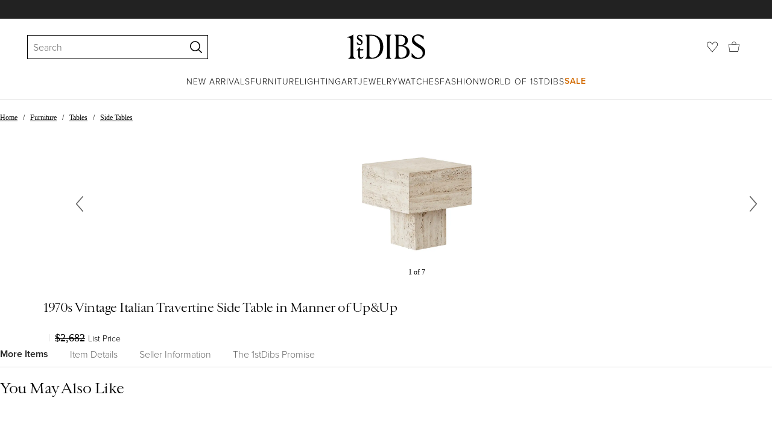

--- FILE ---
content_type: text/css
request_url: https://a.1stdibscdn.com/dist/app-buyer-finding/462.544.0.0.dea508dc61a8e005.css
body_size: 3704
content:
._7a0c128e{fill:#ddd;color:#ddd}@media (width<=568px){._7a0c128e{width:11px;height:11px;position:absolute;bottom:15px;right:0}._7a0c128e._773f1c2f{bottom:9px}._7a0c128e._3631d031{margin:5px 0 9px 9px;position:static;bottom:0}}@media (width>=569px){._7a0c128e{width:18px;height:18px;margin-right:9px;display:block}._7a0c128e._3631d031{margin:5px 0 0 9px}}._3631d031{fill:#bbb;width:12px;height:12px;display:block;position:static}._bdf54150{visibility:hidden;opacity:0}._c7182e1a{z-index:2;filter:blur(10px);width:100%;position:absolute}._c7182e1a._f351f459{max-width:148px;height:148px}@media (width<=1024px){._c7182e1a._f351f459{max-width:90px;height:90px}}@media (width<=768px){._c7182e1a._f351f459{max-width:90px;height:90px}}._c7182e1a._634fe5e1{max-width:160px;height:160px}@media (width<=1024px){._c7182e1a._634fe5e1{max-width:130px;height:130px}}@media (width<=768px){._c7182e1a._634fe5e1{max-width:122px;height:122px}}._c7182e1a._dd7eacc3{max-width:220px;height:220px}@media (width<=1024px){._c7182e1a._dd7eacc3{max-width:180px;height:180px}}@media (width<=768px){._c7182e1a._dd7eacc3{max-width:140px;height:140px}}@media (width<=568px){._c7182e1a._dd7eacc3{max-width:130px;height:130px}}._c7182e1a._3ef13603{max-width:360px;height:360px}@media (width<=1024px){._c7182e1a._3ef13603{max-width:180px;height:180px}}@media (width<=768px){._c7182e1a._3ef13603{max-width:180px;height:180px}}._c7182e1a._16a8c1bb{max-width:550px;height:550px}@media (width<=1024px){._c7182e1a._16a8c1bb{max-width:450px;height:450px}}@media (width<=768px){._c7182e1a._16a8c1bb{max-width:350px;height:350px}}._c7182e1a>svg{width:auto;height:auto;margin:auto;position:absolute;inset:0}._c7182e1a._769b5c74>svg{height:100%}@keyframes _46428ca{0%{background-position:50% 0}to{background-position:-50% 0}}._355a103b{display:block;position:relative}._d38dd6d0{cursor:pointer}._ff176de0{border-bottom:1px solid #ddd}._65f2878a{background:#fff;border-color:#0000;margin:-27px -18px 0}@media (width<=768px){._65f2878a{margin:0;padding:18px}}._c75bd30f{padding:18px 18px 9px;position:relative}._e7be60d7{padding:27px 18px}._b1957ead{padding:0}._92794976{padding-left:0;padding-right:0}._ddc7d7db,._3f6a5ed1{box-sizing:border-box;position:relative}._ddc7d7db._2033345b,._2033345b._3f6a5ed1{max-width:148px;height:148px}@media (width<=1024px){._ddc7d7db._2033345b,._2033345b._3f6a5ed1{max-width:90px;height:90px}}@media (width<=768px){._ddc7d7db._2033345b,._2033345b._3f6a5ed1{max-width:90px;height:90px}}._ddc7d7db._9ada9503,._9ada9503._3f6a5ed1{max-width:160px;height:160px}@media (width<=1024px){._ddc7d7db._9ada9503,._9ada9503._3f6a5ed1{max-width:130px;height:130px}}@media (width<=768px){._ddc7d7db._9ada9503,._9ada9503._3f6a5ed1{max-width:122px;height:122px}}._ddc7d7db._8fa8c201,._8fa8c201._3f6a5ed1{max-width:220px;height:220px}@media (width<=1024px){._ddc7d7db._8fa8c201,._8fa8c201._3f6a5ed1{max-width:180px;height:180px}}@media (width<=768px){._ddc7d7db._8fa8c201,._8fa8c201._3f6a5ed1{max-width:140px;height:140px}}@media (width<=568px){._ddc7d7db._8fa8c201,._8fa8c201._3f6a5ed1{max-width:130px;height:130px}}._ddc7d7db._f83db1a1,._f83db1a1._3f6a5ed1{max-width:360px;height:360px}@media (width<=1024px){._ddc7d7db._f83db1a1,._f83db1a1._3f6a5ed1{max-width:180px;height:180px}}@media (width<=768px){._ddc7d7db._f83db1a1,._f83db1a1._3f6a5ed1{max-width:180px;height:180px}}._ddc7d7db._78856b39,._78856b39._3f6a5ed1{max-width:550px;height:550px}@media (width<=1024px){._ddc7d7db._78856b39,._78856b39._3f6a5ed1{max-width:450px;height:450px}}@media (width<=768px){._ddc7d7db._78856b39,._78856b39._3f6a5ed1{max-width:350px;height:350px}}._faf33e77{margin:auto}._2872ca7b{margin:auto 0}._3f6a5ed1{-webkit-user-select:none;user-select:none}._b918fbbc,._9f63dbb6{object-fit:contain;width:100%;height:100%;position:absolute;inset:0}._9f63dbb6{margin:auto;padding:0 1px}._2e0cb671{width:100%;height:100%}._f2950c18{width:100%;height:100%;position:relative}._4291b8f1{opacity:0;visibility:hidden;position:absolute;top:50%;transform:translateY(-50%)}._4291b8f1._a84bca35{visibility:visible;opacity:1;transition:opacity .5s}._4c9b7285{right:0}._e098bbb3{left:0}._699335b2{margin-top:-9px;padding-bottom:9px;display:flex}._65f2878a ._699335b2{padding-left:9px}._699335b2._c8d4763a{padding:0}@media (width<=568px){._699335b2{flex-direction:column;justify-content:flex-end;height:54px;position:relative}}@media (width>=569px){._699335b2{align-items:center}}._b20c6198{color:#888;white-space:nowrap;text-align:left;text-overflow:ellipsis;font-family:proxima-nova,Helvetica Neue,helvetica,arial,"sans-serif";font-size:12px;font-weight:300;overflow:hidden}@media (width<=568px){._b20c6198{width:90%;margin-top:6px;line-height:1.5}}._2a8b6663{justify-content:center;align-items:center;width:100%;height:100%;display:flex;position:absolute}._fc63351b{box-sizing:content-box;z-index:10;color:#ddd;opacity:1;width:23px;padding:9px;transition:opacity .1667s;position:absolute;top:-27px;left:-18px;transform:scale(.8)}@media (width<=768px){._fc63351b{top:-18px;left:-9px}}._7e1d897b{opacity:0}._633895d0{color:#fff;pointer-events:none;opacity:0;visibility:hidden;background-color:#2229;justify-content:center;align-items:center;padding:9px;font-family:proxima-nova,Helvetica Neue,helvetica,arial,"sans-serif";font-size:16px;font-weight:300;transition:opacity .1s,visibility .1s;display:flex;position:absolute;top:50%;right:0;transform:translateY(-50%)}._633895d0._c83fabbd{opacity:1;visibility:visible}._273938e9{height:16px;margin-left:9px}._5cff9800{align-items:center;padding-bottom:12px;display:flex}._f2eedaf{background-color:#f3f3f3;border:1px solid #f3f3f3;border-radius:50%;width:20px;height:20px;margin-right:9px;display:inline-block}._30f63328{color:#222;margin-left:9px;font-family:proxima-nova,Helvetica Neue,helvetica,arial,"sans-serif";font-size:14px;font-weight:300}@media (width<=568px){._30f63328{margin-left:0}}._1c82ae87{text-decoration:none}._1c82ae87:hover{color:currentColor}._c695cf10{flex-wrap:wrap;display:flex}._c695cf10._97e5dcd1{font-family:proxima-nova,Helvetica Neue,helvetica,arial,"sans-serif";font-size:14px;font-weight:300}._c695cf10._97e5dcd1._9d2d6875{font-family:proxima-nova,Helvetica Neue,helvetica,arial,"sans-serif";font-size:14px;font-weight:600}._c695cf10._d8e7ed53{font-family:proxima-nova,Helvetica Neue,helvetica,arial,"sans-serif";font-size:16px;font-weight:300}._c695cf10._d8e7ed53._9d2d6875{font-family:proxima-nova,Helvetica Neue,helvetica,arial,"sans-serif";font-size:16px;font-weight:600}._c695cf10._e88f3f73{font-family:proxima-nova,Helvetica Neue,helvetica,arial,"sans-serif";font-size:18px;font-weight:300}._c695cf10._e88f3f73._9d2d6875{font-family:proxima-nova,Helvetica Neue,helvetica,arial,"sans-serif";font-size:18px;font-weight:600}._c695cf10._2f4c19c5{padding-top:9px}@media (width<=768px){._c695cf10._2f4c19c5{font-family:proxima-nova,Helvetica Neue,helvetica,arial,"sans-serif";font-size:14px;font-weight:300}._c695cf10._2f4c19c5._9d2d6875{font-family:proxima-nova,Helvetica Neue,helvetica,arial,"sans-serif";font-size:14px;font-weight:600}}._c695cf10._cd50f167,._c695cf10._5f9df987{padding-top:18px}@media (width<=768px){._c695cf10._cd50f167,._c695cf10._5f9df987{padding-top:9px;font-family:proxima-nova,Helvetica Neue,helvetica,arial,"sans-serif";font-size:14px;font-weight:300}._c695cf10._cd50f167._9d2d6875,._c695cf10._5f9df987._9d2d6875{font-family:proxima-nova,Helvetica Neue,helvetica,arial,"sans-serif";font-size:14px;font-weight:600}}._c695cf10._ce70823f{padding:9px 0;font-family:proxima-nova,Helvetica Neue,helvetica,arial,"sans-serif";font-size:16px;font-weight:300}._c695cf10._ce70823f._9d2d6875{font-family:proxima-nova,Helvetica Neue,helvetica,arial,"sans-serif";font-size:16px;font-weight:600}._c695cf10._f67662c2{padding-top:4px;padding-bottom:9px}._c695cf10._88a2f0b0{padding-top:2px;padding-bottom:2px}._60451376{padding-right:9px}@media (width<=768px){._60451376{padding-right:18px}}@media (width<=568px){._60451376{padding-right:4px}}._34d827eb:before,._7d0becca:before{content:"";background:#ddd;width:1px;height:12px;margin-right:9px;display:inline-block}@media (width<=768px){._34d827eb:before,._7d0becca:before{margin-right:5px}}._7d0becca{align-items:center;display:flex}._7d0becca._1adcd566{color:#950808}._7d0becca._2e403b42{color:#0f8d88}._7d0becca._f67662c2:before{display:none}._1cb6cbc6{flex-flow:wrap;padding-bottom:9px;display:flex}._1cb6cbc6 ._c695cf10{padding-bottom:0}._1cb6cbc6 ._c695cf10:not(:last-child){padding-right:9px}@media (width<=768px){._1cb6cbc6 ._c695cf10:not(:last-child){padding-right:5px}}._1cb6cbc6 ._34d827eb,._1cb6cbc6 ._7d0becca{align-items:center}._1cb6cbc6 ._34d827eb:before,._1cb6cbc6 ._7d0becca:before{background:#000}._e0c7d2a5>._60451376{text-decoration:line-through}._9e30c133{color:#950808}._6b869022{width:10px;margin-right:9px;display:inline-block}._7717f8a5{margin-top:4px;display:block}._a5fc6ce{background:0 0;border:none;height:100%}._e7bbff33{background-color:#fff;text-decoration:none}._fa3dc38e{backdrop-filter:blur(3px);background-color:#ffffffb3;width:fit-content;text-decoration:none}._fa3dc38e._3e704ad5{border-radius:15px;padding:5px;box-shadow:0 2px 5px #0000000d}._fa3dc38e._3e704ad5 ._2fd43045:before{border-radius:16px}._fa3dc38e._3e704ad5 ._2fd43045:after{border-radius:17px}._fa3dc38e._856d6e57{border-radius:18px;padding:6px;box-shadow:0 2px 5px #0000000d}._fa3dc38e._856d6e57 ._2fd43045:before{border-radius:19px}._fa3dc38e._856d6e57 ._2fd43045:after{border-radius:20px}._fa3dc38e._3d4201f7{border-radius:22px;padding:10px;box-shadow:0 2px 5px #0000001a}._fa3dc38e._3d4201f7 ._2fd43045:before{border-radius:23px}._fa3dc38e._3d4201f7 ._2fd43045:after{border-radius:24px}._fa3dc38e ._2fd43045{border-radius:inherit;pointer-events:none;animation:2s ease-out infinite _ae459ef6;position:absolute;inset:0;box-shadow:0 0 10px #f07f04}._fa3dc38e ._2fd43045:before,._fa3dc38e ._2fd43045:after{content:"";filter:blur(.5px);pointer-events:none;position:absolute}._fa3dc38e ._2fd43045:before{animation:2s ease-out .1s infinite _14464265;inset:-3px;box-shadow:0 0 11px #f07f04}._fa3dc38e ._2fd43045:after{border-radius:inherit;animation:2s ease-out .2s infinite _15164e31;inset:-6px;box-shadow:0 0 12px #f07f04}._fa3dc38e:hover svg{fill:#f07f04}._84f99c1c{z-index:10;background:0 0;border:none;outline:none;position:absolute;top:0;right:0}._84f99c1c:hover{cursor:pointer}._4a0454ca{width:20px;height:20px}._f536b5d7{position:static}._eee40aff{margin-top:5px;font-family:proxima-nova,Helvetica Neue,helvetica,arial,"sans-serif";font-size:12px;font-weight:300;line-height:1}._205c3ee3{margin-top:2px}._f351be5d{z-index:10;width:26px;height:26px;transition:fill .2s;display:block;position:relative}._f351be5d._9062743e:hover{fill:#c2a661}._f351be5d._9062743e:hover._f7d9c06a{fill:#222}._f351be5d._9062743e:hover._6fcbf448{fill:#fff}._f351be5d._9062743e:hover._87c39479{fill:#f07f04}._f351be5d._1159c49d{stroke-width:18px}svg._f351be5d:not(:root){padding:1px;overflow:visible}svg._f351be5d:not(:root)._97ce8c6b{padding:0}._631180c2{fill:#222;opacity:.5;stroke:#222;stroke-width:12px;width:30px;height:30px;animation:1.5s .1s 3 both _b1b0bc57;position:absolute;top:50%;left:50%;overflow:visible!important}._631180c2._b8dcb742{animation-iteration-count:1}._631180c2._b8dcb742._604d9a98{stroke-width:0;opacity:0;animation-play-state:paused}._631180c2._a59e271a{fill:#f07f04;stroke:#f07f04}@keyframes _b1b0bc57{0%{transform:translate(-50%,-50%)}to{opacity:0;transform:translate(-50%,-50%)scale(1.5)}}@keyframes _ae459ef6{0%,60%,to{opacity:.7;transform:scale(1)}30%{opacity:0;transform:scale(1.2)}30.1%{opacity:0;transform:scale(1)}}@keyframes _14464265{0%,60%,to{opacity:.5;transform:scale(1)}30%{opacity:0;transform:scale(1.2)}30.1%{opacity:0;transform:scale(1)}}@keyframes _15164e31{0%,60%,to{opacity:.3;transform:scale(1)}30%{opacity:0;transform:scale(1.2)}30.1%{opacity:0;transform:scale(1)}}._3eff7c26{width:12px;height:12px;margin:auto 9px auto 0}._9b8c8678{color:#fff}._9b8c8678:hover{color:#fff;opacity:.8}._eeec2b1e{z-index:10;display:none;position:absolute;inset:0}._eeec2b1e:focus{outline:none}._eeec2b1e._2a287b5b{display:block}._794c2a18{background:#fbfbfb;width:100%;height:100%;padding:36px 27px;position:relative}._794c2a18._76001252{background:#fff;padding:45px 18px 18px}@media (width<=768px){._794c2a18{padding:36px 9px 18px}}._3163d59b{line-height:unset;cursor:pointer;color:#222;background:0 0;border:none;width:15px;height:15px;margin:0;padding:0;position:absolute;top:18px;right:18px}._3163d59b:hover{color:#bbb}@media (width<=768px){._3163d59b{top:9px;right:9px}}._fce20084{width:100%;height:100%;position:relative;overflow:hidden}._bdea104d{margin-bottom:16px;font-size:16px;font-weight:300}@media (width<=768px){._bdea104d{font-size:14px;font-weight:300}}._20578e23{margin-bottom:16px;font-size:14px;font-weight:300}@media (width<=768px){._20578e23{margin-bottom:9px;font-size:12px;font-weight:300}}._ccfcc05c{flex-direction:column;justify-content:space-between;width:100%;height:100%;display:flex}._16da7886{overflow:auto}._16da7886 :last-child{margin-bottom:18px}._7e5c469b{font-family:proxima-nova,Helvetica Neue,helvetica,arial,"sans-serif";font-size:16px;font-weight:600;overflow:hidden}@supports (-webkit-line-clamp:2){._7e5c469b{-webkit-line-clamp:2;-webkit-box-orient:vertical;display:-webkit-box;overflow:hidden}}@media (width<=768px){._7e5c469b{font-family:proxima-nova,Helvetica Neue,helvetica,arial,"sans-serif";font-size:12px;font-weight:600}}._71c9a5e7{font-size:14px;font-weight:300}@media (width<=768px){._71c9a5e7{font-size:12px;font-weight:300}}._58e218fd{margin-top:18px;font-size:14px;font-weight:300}@media (width<=768px){._58e218fd{margin-top:9px;font-size:12px;font-weight:300}._58e218fd:last-child{margin-bottom:9px}._58e218fd{margin-bottom:18px;font-family:proxima-nova,Helvetica Neue,helvetica,arial,"sans-serif";font-size:12px;font-weight:300}}._e00343eb{margin-top:0;font-family:proxima-nova,Helvetica Neue,helvetica,arial,"sans-serif";font-size:14px;font-weight:300}@media (width<=768px){._e00343eb{font-size:12px;font-weight:300}}._8ba591b5{margin-top:18px;font-size:14px;font-weight:300}@media (width<=768px){._8ba591b5{margin-top:9px;font-size:12px;font-weight:300}._8ba591b5:last-child{margin-bottom:9px}}._8ba591b5:first-line{font-family:proxima-nova,Helvetica Neue,helvetica,arial,"sans-serif";font-size:14px;font-weight:600}@media (width<=768px){._8ba591b5:first-line{font-family:proxima-nova,Helvetica Neue,helvetica,arial,"sans-serif";font-size:12px;font-weight:600}}._7a3d1af8{display:none}@media (width>=569px){._7a3d1af8{display:block}}._bc8a986b{text-overflow:ellipsis;white-space:nowrap;color:#888;align-items:flex-end;min-height:18px;padding-bottom:5px;display:flex;overflow:hidden}._bc8a986b._fa23593c{font-family:proxima-nova,Helvetica Neue,helvetica,arial,"sans-serif";font-size:16px;font-weight:300}._41e7692c{opacity:.9;color:#222;background:#f3f3f3;justify-content:space-between;width:80%;padding:9px;font-family:proxima-nova,Helvetica Neue,helvetica,arial,"sans-serif";font-size:16px;font-weight:300;display:flex;position:absolute;top:16px}._41e7692c._7267b0a1{z-index:10;margin:0 36px 0 18px;top:18px}._61da5c0d{min-height:41px}._61da5c0d._de88e491{min-height:59px}._61da5c0d._da3ba7b4{min-height:auto}._8cfd3585{margin-top:9px}._4b92fcc8{color:#000}._d6098f08{margin-top:-4px}._8fad3917{width:100%}._8fad3917._a5095ae{background-color:#fff;width:146px}._150af67a{background-color:#fff;justify-content:flex-end;align-items:flex-start;gap:9px;width:146px;height:113px;padding-top:9px;display:flex;overflow:visible}._a5095ae ._150af67a{margin:0}._150af67a._8064ac9b{gap:5px;width:149px;height:120px}._241b24d1{flex:1;align-self:stretch;min-width:0}._6b57b36{width:100%;height:100%;display:block}._6e2d0d7f{width:100%;height:100%}._40d7f648{flex-shrink:0;width:24px;height:24px;position:relative;overflow:visible}._2bc52c1b{width:24px;height:24px}._4a480ced{margin-top:-4px}._6decc257{width:100%}._6decc257._cd60542e{background-color:#fff;width:146px}._8fb00bfa{background-color:#fff;justify-content:flex-end;align-items:flex-start;gap:9px;width:146px;height:113px;padding-top:9px;display:flex;overflow:visible}._cd60542e ._8fb00bfa{margin:0}._8fb00bfa._eea9e81b{gap:5px;width:149px;height:120px}._c9d8a211{flex:1;align-self:stretch;min-width:0}._53adf336{width:100%;height:100%;display:block}._1e27b8ff{width:100%;height:100%}._fe7ca9c8{flex-shrink:0;width:24px;height:24px;position:relative;overflow:visible}._8ca4e19b{width:24px;height:24px}._c01ca17f{height:113px}._58a89816{box-sizing:border-box;border:1px solid #0000;width:100%;max-width:346px;position:relative}._58a89816._251910fb,._58a89816:hover{color:currentColor;border-color:#ddd;transition:border-color .5s}._58a89816:hover ._8ad8d194{opacity:1;transition:opacity .5s}._58a89816._cbdaee29{border-color:#0000!important}._58a89816._ed33b8b7{margin:auto}@media (hover:none){._58a89816:hover{border-color:#0000}}._8ad8d194{opacity:0;justify-content:space-between;max-width:310px;font-family:proxima-nova,Helvetica Neue,helvetica,arial,"sans-serif";font-size:12px;font-weight:300;display:flex}._8ad8d194._251910fb{opacity:1;transition:opacity .5s}._970cb358{box-sizing:border-box;max-width:310px;margin:0 18px;padding:27px 0 18px}@media (width<=768px){._970cb358{margin:18px 9px 0;padding:0}._970cb358._fb820a40{margin:0;padding:0}}._a25ce732{margin:0}._e7cbd15d{padding:0}._387f02df{margin-top:12px}._d80f95b4{margin:12px -18px 0}@media (width<=768px){._d80f95b4{margin:0;padding:18px 0 0}}._ead9a73f{min-height:21px;margin:4px 0 12px}._95b421a2{justify-content:space-between;display:flex}._9f85bf45{text-decoration:none}._9f85bf45:hover{color:currentColor}._f7a3e2b1{overflow:hidden}._9e04a611{flex:1}@supports (-webkit-line-clamp:2){._9e04a611{-webkit-line-clamp:2;-webkit-box-orient:vertical;display:-webkit-box;overflow:hidden}}._517e4fae{margin:0;font-family:proxima-nova,Helvetica Neue,helvetica,arial,"sans-serif";font-size:14px;font-weight:600}._94c76f6d{font-family:proxima-nova,Helvetica Neue,helvetica,arial,"sans-serif";font-size:14px;font-weight:300}._19ab1976{white-space:nowrap;flex-wrap:nowrap;font-family:proxima-nova,Helvetica Neue,helvetica,arial,"sans-serif";font-size:14px;font-weight:600;display:flex}._138e604b{margin-top:21px}._74051f84{text-overflow:ellipsis;white-space:nowrap;display:block;overflow:hidden}._56ddaf7b{color:#888;font-family:proxima-nova,Helvetica Neue,helvetica,arial,"sans-serif";font-size:12px;font-weight:300}._d20f93a7{max-width:none}._7b4a70fd{position:relative}._28a0fb32{position:absolute;bottom:12px;right:0}@media (width<=768px){._28a0fb32{margin-bottom:-9px;right:12px}}._12b43093{justify-content:space-between;align-items:flex-start;display:flex}._aa0d7ad7{content-visibility:auto}
/*# sourceMappingURL=462.544.0.0.dea508dc61a8e005.css.map*/